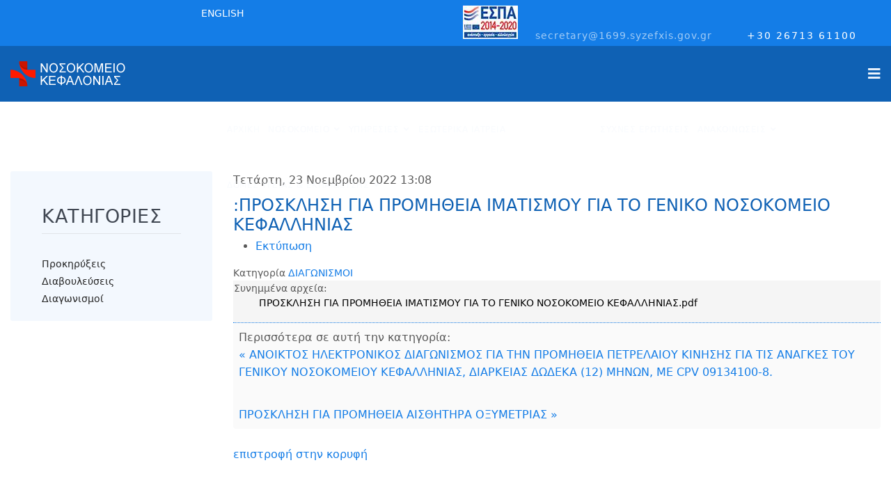

--- FILE ---
content_type: text/html; charset=utf-8
request_url: https://kefalonia-hospital.gr/el/promitheutes/diagonismoi/item/2117-prosklisi-gia-promitheia-imatismou-gia-to-geniko-nosokomeio-kefallinias
body_size: 12593
content:

<!doctype html>
<html prefix="og: http://ogp.me/ns#" lang="el-gr" dir="ltr">
    <head>
        <meta charset="utf-8">
        <meta name="viewport" content="width=device-width, initial-scale=1, shrink-to-fit=no">
        <link rel="canonical" href="https://kefalonia-hospital.gr/el/promitheutes/diagonismoi/item/2117-prosklisi-gia-promitheia-imatismou-gia-to-geniko-nosokomeio-kefallinias">
        <meta charset="utf-8" />
	<base href="https://kefalonia-hospital.gr/el/promitheutes/diagonismoi/item/2117-prosklisi-gia-promitheia-imatismou-gia-to-geniko-nosokomeio-kefallinias" />
	<meta name="keywords" content="νοσοκομειο κεφαλονιάς, νοσοκομειο κεφαλονιά, πρώτες βοήθειες κεφαλονιά, νοσοκομειο αργοστόλι, νοσοκομειο αργοστολίου, πρώτες βοήθειες κεφαλονιά, πρώτες βοήθειες αργοστόλι, kefalonia hospital, hospital kefalonia, hospital, argostoli hospital, hospital argostoli, first aid argostoli, first aid kefalonia, emergency kefalonia, emergency argostoli" />
	<meta name="rights" content="kefalonia-hospital.gr" />
	<meta name="author" content="Grafeio Organosis" />
	<meta property="og:url" content="https://kefalonia-hospital.gr/el/promitheutes/diagonismoi/item/2117-prosklisi-gia-promitheia-imatismou-gia-to-geniko-nosokomeio-kefallinias" />
	<meta property="og:type" content="article" />
	<meta property="og:title" content=":ΠΡΟΣΚΛΗΣΗ ΓΙΑ ΠΡΟΜΗΘΕΙΑ ΙΜΑΤΙΣΜΟΥ ΓΙΑ ΤΟ ΓΕΝΙΚΟ ΝΟΣΟΚΟΜΕΙΟ ΚΕΦΑΛΛΗΝΙΑΣ - Γενικό Νοσοκομείο Κεφαλονιάς" />
	<meta name="twitter:card" content="summary" />
	<meta name="twitter:title" content=":ΠΡΟΣΚΛΗΣΗ ΓΙΑ ΠΡΟΜΗΘΕΙΑ ΙΜΑΤΙΣΜΟΥ ΓΙΑ ΤΟ ΓΕΝΙΚΟ ΝΟΣΟΚΟΜΕΙΟ ΚΕΦΑΛΛΗΝΙΑΣ - Γενικό Νοσοκομείο Κεφαλονιάς" />
	<meta name="generator" content="Helix Ultimate - The Most Popular Joomla! Template Framework." />
	<title>:ΠΡΟΣΚΛΗΣΗ ΓΙΑ ΠΡΟΜΗΘΕΙΑ ΙΜΑΤΙΣΜΟΥ ΓΙΑ ΤΟ ΓΕΝΙΚΟ ΝΟΣΟΚΟΜΕΙΟ ΚΕΦΑΛΛΗΝΙΑΣ - Γενικό Νοσοκομείο Κεφαλονιάς</title>
	<link href="/el/promitheutes/diagonismoi/item/2117-prosklisi-gia-promitheia-imatismou-gia-to-geniko-nosokomeio-kefallinias" rel="canonical" />
	<link href="/images/gnk-favicon.png" rel="shortcut icon" type="image/vnd.microsoft.icon" />
	<link href="https://cdn.jsdelivr.net/npm/magnific-popup@1.1.0/dist/magnific-popup.min.css" rel="stylesheet" />
	<link href="https://cdn.jsdelivr.net/npm/simple-line-icons@2.4.1/css/simple-line-icons.css" rel="stylesheet" />
	<link href="/components/com_k2/css/k2.css?v=2.10.3&b=20200429" rel="stylesheet" />
	<link href="/templates/dentro/css/bootstrap.min.css" rel="stylesheet" />
	<link href="/plugins/system/helixultimate/assets/css/system-j3.min.css" rel="stylesheet" />
	<link href="/templates/dentro/css/font-awesome.min.css" rel="stylesheet" />
	<link href="/templates/dentro/css/template.css" rel="stylesheet" />
	<link href="/templates/dentro/css/presets/preset1.css" rel="stylesheet" />
	<link href="/components/com_sppagebuilder/assets/css/font-awesome-5.min.css?39e0d58090a096acb7dc9fe41c38917d" rel="stylesheet" />
	<link href="/components/com_sppagebuilder/assets/css/font-awesome-v4-shims.css?39e0d58090a096acb7dc9fe41c38917d" rel="stylesheet" />
	<link href="/components/com_sppagebuilder/assets/css/animate.min.css?39e0d58090a096acb7dc9fe41c38917d" rel="stylesheet" />
	<link href="/components/com_sppagebuilder/assets/css/sppagebuilder.css?39e0d58090a096acb7dc9fe41c38917d" rel="stylesheet" />
	<link href="/components/com_sppagebuilder/assets/css/magnific-popup.css" rel="stylesheet" />
	<link href="//fonts.googleapis.com/css?family=Barlow:100,100italic,200,200italic,300,300italic,400,400italic,500,500italic,600,600italic,700,700italic,800,800italic,900,900italic&display=swap" rel="stylesheet" />
	<link href="/media/mod_languages/css/template.css?ae6187680d011344aaae124314e4a694" rel="stylesheet" />
	<link href="/plugins/system/cookiespolicynotificationbar/assets/css/cpnb-style.min.css" rel="stylesheet" media="all" />
	<link href="/plugins/system/cookiespolicynotificationbar/assets/css/balloon.min.css" rel="stylesheet" media="all" />
	<style>

                        /* K2 - Magnific Popup Overrides */
                        .mfp-iframe-holder {padding:10px;}
                        .mfp-iframe-holder .mfp-content {max-width:100%;width:100%;height:100%;}
                        .mfp-iframe-scaler iframe {background:#fff;padding:10px;box-sizing:border-box;box-shadow:none;}
                    div#sp-top-bar {
    background: #147de7;
    color: #fff;
    font-size: 14px;
    font-weight: 100;
    padding: 8px 0px 4px 0px;
}



#sp-header {
    background: #0f61b4;
    height: 80px;
    left: 0;
    position: relative;
    top: 0;
    width: 100%;
    z-index: 99;
    box-shadow: none;
}

.sp-megamenu-parent>li>a {
    color: rgba(243,248,254,.5);
}

.sp-megamenu-parent>li.active>a, .sp-megamenu-parent>li.active:hover>a {
    color: #fff;
}

.sp-megamenu-parent>li:hover>a {
    color: #fff;
}

#sp-bottom, #sp-footer {
    background: #313741;
}

#sp-top-bar .sp-contact-info .sp-contact-email a, #sp-top-bar .sp-contact-info .sp-contact-time {
    color: rgba(255, 255, 255, 0.6);
}

#sp-top-bar a {
    color: #fff;
}


.offcanvas-menu {
    background-color: #0f61b4;
    color: #f3f8fe;
}

.offcanvas-menu .offcanvas-inner .sp-module ul>li a, .offcanvas-menu .offcanvas-inner .sp-module ul>li span {
    color: rgba(243,248,254,.5);
}


.offcanvas-menu .offcanvas-inner .sp-module ul>li.active>a, .offcanvas-menu .offcanvas-inner .sp-module ul>li.active>span {
    color: #FFFFFF;
}


@media (min-width: 1200px) {
.container {
    max-width: 1440px;
}
}



@media (max-width: 1280px) {
#offcanvas-toggler.offcanvas-toggler-right {
    display: block;
}
}



.sp-megamenu-parent>li>span, .sp-megamenu-parent>li>a {
    display: inline-block;
    margin: 0 6px;
    line-height: 80px;
    font-size: 12px;
    font-weight: 400;
    letter-spacing: 0.5px;
    padding: 0;
}


b, strong {
    font-weight: 600;
}


div.catItemAttachmentsBlock ul.catItemAttachments {
    list-style: none;
    padding: 0;
    margin: 0;
    display: flex!important;
    flex-wrap: wrap!important;
    flex-direction: column!important;
    align-items: flex-start!important;
}


div.itemAttachmentsBlock ul.itemAttachments li {
    display: flex;
    list-style: none;
    padding: 0 4px;
    margin: 0;
    text-align: center;
}

div.catItemHeader h3.catItemTitle {
    padding: 10px 0 4px 0;
    margin: 0;
    font-size: 1em;
}


div.catItemLinks {
    margin: 0 0 16px 0;
    padding: 0;
    font-size: 0.90em;
}


div.catItemAttachmentsBlock {
    padding: 1px;
    border-bottom: 1px dotted #157de7;
    background-color: #f5f5f5;
}

div.itemListCategory {
    background: #ffffff;
    border: white;
    border-bottom: 2px solid #0f61b4;
    border-radius: 0px 0px 50px 0px;
    margin: 0 0 24px 0;
    padding: 0px 0px 12px 0px;
    color: #0f61b4;
}

div.catItemAttachmentsBlock ul.catItemAttachments li a {
    color: black;
    /* font-style: italic; */
    font-weight: 100;
}


div.itemHeader h2.itemTitle {
    padding: 10px 0 4px 0;
    margin: 0;
    font-size: 1.5em;
    color: #0f61b4;
}

div.itemLinks {
font-size: 0.85em;
}

div.itemAttachmentsBlock {
    /* padding: 4px; */
    /* border-bottom: 1px dotted #ccc; */
    padding: 1px;
    border-bottom: 1px dotted #157de7;
    background-color: #f5f5f5;
}

div.ItemAttachmentsBlock ul.ItemAttachments {
    list-style: none;
    padding: 0;
    margin: 0;
    display: flex!important;
    flex-wrap: wrap!important;
    flex-direction: column!important;
    align-items: flex-start!important;
}


div.itemAttachmentsBlock ul.itemAttachments li a {
    color: black;
    /* font-style: italic; */
    font-weight: 100;
}


div.itemNavigation {
    padding: 8px;
    margin: 0 0 24px 0;
    background: #fafafa;
    border-radius: 4px;
    display: flex;
    flex-direction: column;
}

div.itemNavigation a.itemPrevious {
    padding: 0px 0px 36px 0px;
}

div.catItemExtraFields ul li span.catItemExtraFieldsValue {
    font-size: 0.9em;
}


div.catItemExtraFields ul li span.catItemExtraFieldsLabel, div.genericItemExtraFields ul li span.genericItemExtraFieldsLabel {
    display: inline;
    float: left;
    font-weight: bold;
    margin: 0 4px 0 0;
    width: unset;
    flex-direction: column;
    align-items: flex-start;
    font-size: 0.9em;
}.logo-image {height:36px;}.logo-image {height:36px;}#sp-bottom{ background-color:#0F61B4; }#sp-footer{ background-color:#4AAFE3;color:#FFFFFF; }

/* BEGIN: Cookies Policy Notification Bar - J! system plugin (Powered by: Web357.com) */
.cpnb-outer { border-color: rgba(32, 34, 38, 1); }
.cpnb-outer.cpnb-div-position-top { border-bottom-width: 1px; }
.cpnb-outer.cpnb-div-position-bottom { border-top-width: 1px; }
.cpnb-outer.cpnb-div-position-top-left, .cpnb-outer.cpnb-div-position-top-right, .cpnb-outer.cpnb-div-position-bottom-left, .cpnb-outer.cpnb-div-position-bottom-right { border-width: 1px; }
.cpnb-message { color: #f1f1f3; }
.cpnb-message a { color: #ffffff }
.cpnb-button, .cpnb-button-ok, .cpnb-m-enableAllButton { -webkit-border-radius: 4px; -moz-border-radius: 4px; border-radius: 4px; font-size: 12px; color: #ffffff; background-color: rgba(59, 137, 199, 1); }
.cpnb-button:hover, .cpnb-button:focus, .cpnb-button-ok:hover, .cpnb-button-ok:focus, .cpnb-m-enableAllButton:hover, .cpnb-m-enableAllButton:focus { color: #ffffff; background-color: rgba(49, 118, 175, 1); }
.cpnb-button-decline, .cpnb-button-delete, .cpnb-button-decline-modal, .cpnb-m-DeclineAllButton { color: #ffffff; background-color: rgba(119, 31, 31, 1); }
.cpnb-button-decline:hover, .cpnb-button-decline:focus, .cpnb-button-delete:hover, .cpnb-button-delete:focus, .cpnb-button-decline-modal:hover, .cpnb-button-decline-modal:focus, .cpnb-m-DeclineAllButton:hover, .cpnb-m-DeclineAllButton:focus { color: #ffffff; background-color: rgba(175, 38, 20, 1); }
.cpnb-button-cancel, .cpnb-button-reload, .cpnb-button-cancel-modal { color: #ffffff; background-color: rgba(90, 90, 90, 1); }
.cpnb-button-cancel:hover, .cpnb-button-cancel:focus, .cpnb-button-reload:hover, .cpnb-button-reload:focus, .cpnb-button-cancel-modal:hover, .cpnb-button-cancel-modal:focus { color: #ffffff; background-color: rgba(54, 54, 54, 1); }
.cpnb-button-settings, .cpnb-button-settings-modal { color: #ffffff; background-color: rgba(90, 90, 90, 1); }
.cpnb-button-settings:hover, .cpnb-button-settings:focus, .cpnb-button-settings-modal:hover, .cpnb-button-settings-modal:focus { color: #ffffff; background-color: rgba(54, 54, 54, 1); }
.cpnb-button-more-default, .cpnb-button-more-modal { color: #ffffff; background-color: rgba(123, 138, 139, 1); }
.cpnb-button-more-default:hover, .cpnb-button-more-modal:hover, .cpnb-button-more-default:focus, .cpnb-button-more-modal:focus { color: #ffffff; background-color: rgba(105, 118, 119, 1); }
.cpnb-m-SaveChangesButton { color: #ffffff; background-color: rgba(133, 199, 136, 1); }
.cpnb-m-SaveChangesButton:hover, .cpnb-m-SaveChangesButton:focus { color: #ffffff; background-color: rgba(96, 153, 100, 1); }
@media only screen and (max-width: 600px) {
.cpnb-left-menu-toggle::after, .cpnb-left-menu-toggle-button {
content: "Categories";
}
}
/* END: Cookies Policy Notification Bar - J! system plugin (Powered by: Web357.com) */

	</style>
	<script type="application/json" class="joomla-script-options new">{"data":{"breakpoints":{"tablet":991,"mobile":480},"header":{"stickyOffset":"100"}},"csrf.token":"7d7d574edd6f3bdf5070c0383977afcb","system.paths":{"root":"","base":""}}</script>
	<script src="/media/jui/js/jquery.min.js?ae6187680d011344aaae124314e4a694"></script>
	<script src="/media/jui/js/jquery-noconflict.js?ae6187680d011344aaae124314e4a694"></script>
	<script src="/media/jui/js/jquery-migrate.min.js?ae6187680d011344aaae124314e4a694"></script>
	<script src="https://cdn.jsdelivr.net/npm/magnific-popup@1.1.0/dist/jquery.magnific-popup.min.js"></script>
	<script src="/media/k2/assets/js/k2.frontend.js?v=2.10.3&b=20200429&sitepath=/"></script>
	<script src="/templates/dentro/js/bootstrap.bundle.min.js"></script>
	<script src="/templates/dentro/js/main.js"></script>
	<script src="/components/com_sppagebuilder/assets/js/jquery.parallax.js?39e0d58090a096acb7dc9fe41c38917d"></script>
	<script src="/components/com_sppagebuilder/assets/js/sppagebuilder.js?39e0d58090a096acb7dc9fe41c38917d" defer></script>
	<script src="/components/com_sppagebuilder/assets/js/jquery.magnific-popup.min.js"></script>
	<script src="/media/system/js/core.js?ae6187680d011344aaae124314e4a694"></script>
	<script src="/plugins/system/cookiespolicynotificationbar/assets/js/cookies-policy-notification-bar.min.js"></script>
	<script type="application/x-k2-headers">
{"Last-Modified": "Wed, 23 Nov 2022 11:08:48 GMT", "ETag": "b43b36db2e9ec72abec1c490332c16ba"}
	</script>
	<script type="application/ld+json">

                {
                    "@context": "https://schema.org",
                    "@type": "Article",
                    "mainEntityOfPage": {
                        "@type": "WebPage",
                        "@id": "https://kefalonia-hospital.gr/el/promitheutes/diagonismoi/item/2117-prosklisi-gia-promitheia-imatismou-gia-to-geniko-nosokomeio-kefallinias"
                    },
                    "url": "https://kefalonia-hospital.gr/el/promitheutes/diagonismoi/item/2117-prosklisi-gia-promitheia-imatismou-gia-to-geniko-nosokomeio-kefallinias",
                    "headline": ":ΠΡΟΣΚΛΗΣΗ ΓΙΑ ΠΡΟΜΗΘΕΙΑ ΙΜΑΤΙΣΜΟΥ ΓΙΑ ΤΟ ΓΕΝΙΚΟ ΝΟΣΟΚΟΜΕΙΟ ΚΕΦΑΛΛΗΝΙΑΣ - Γενικό Νοσοκομείο Κεφαλονιάς",
                    "datePublished": "2022-11-23 11:08:48",
                    "dateModified": "2022-11-23 11:08:48",
                    "author": {
                        "@type": "Person",
                        "name": "Grafeio Organosis",
                        "url": "https://kefalonia-hospital.gr/el/promitheutes/diagonismoi/itemlist/user/39-grafeioorganosis"
                    },
                    "publisher": {
                        "@type": "Organization",
                        "name": "Γενικό Νοσοκομειο Κεφαλονιάς",
                        "url": "https://kefalonia-hospital.gr/",
                        "logo": {
                            "@type": "ImageObject",
                            "name": "Γενικό Νοσοκομειο Κεφαλονιάς",
                            "width": "",
                            "height": "",
                            "url": "https://kefalonia-hospital.gr/images/nosokomeio-kefalonias-logo-165-36.png"
                        }
                    },
                    "articleSection": "https://kefalonia-hospital.gr/el/promitheutes/diagonismoi",
                    "keywords": "νοσοκομειο κεφαλονιάς, νοσοκομειο κεφαλονιά, πρώτες βοήθειες κεφαλονιά, νοσοκομειο αργοστόλι, νοσοκομειο αργοστολίου, πρώτες βοήθειες κεφαλονιά, πρώτες βοήθειες αργοστόλι, kefalonia hospital, hospital kefalonia, hospital, argostoli hospital, hospital argostoli, first aid argostoli, first aid kefalonia, emergency kefalonia, emergency argostoli",
                    "description": "",
                    "articleBody": ""
                }
                
	</script>
	<script>
template="dentro";

// BEGIN: Cookies Policy Notification Bar - J! system plugin (Powered by: Web357.com)
var cpnb_config = {"w357_joomla_caching":"1","w357_position":"bottom","w357_show_close_x_icon":"1","w357_hide_after_time":"yes","w357_duration":"60","w357_animate_duration":"1000","w357_limit":"0","w357_message":"Η ιστοσελίδα μας χρησιμοποιεί cookies για τη μέτρηση της επισκεψιμότητάς της και τη βελτίωση της περιήγησής σας. Πατώντας «OK» αποδέχεστε τη χρήση αυτών των cookies κατά την περιήγησή σας στην ιστοσελίδα μας.","w357_display_ok_btn":"1","w357_buttonText":"OK","w357_display_decline_btn":"1","w357_buttonDeclineText":"Απόρριψη","w357_display_cancel_btn":"0","w357_buttonCancelText":"Cancel","w357_display_settings_btn":"1","w357_buttonSettingsText":"Ρυθμίσεις","w357_buttonMoreText":"Διαβάστε περισσότερα","w357_buttonMoreLink":"","w357_display_more_info_btn":"1","w357_fontColor":"#f1f1f3","w357_linkColor":"#ffffff","w357_fontSize":"12px","w357_backgroundColor":"rgba(50, 58, 69, 1)","w357_borderWidth":"1","w357_body_cover":"1","w357_overlay_state":"0","w357_overlay_color":"rgba(10, 10, 10, 0.3)","w357_height":"auto","w357_cookie_name":"cookiesDirective","w357_link_target":"_self","w357_popup_width":"800","w357_popup_height":"600","w357_customText":"\u003Ch1\u003EΠολιτική Cookies\u003C\/h1\u003E\r\n\u003Chr \/\u003E\r\n\u003Ch3\u003EΓενική Χρήση\u003C\/h3\u003E\r\n\u003Cp\u003EΧρησιμοποιούμε cookies, pixel παρακολούθησης και σχετικές τεχνολογίες στον ιστότοπό μας. Τα cookie είναι μικρά αρχεία δεδομένων που εξυπηρετούνται από την πλατφόρμα μας και αποθηκεύονται στη συσκευή σας. Ο ιστότοπός μας χρησιμοποιεί cookie που αποθηκεύτηκαν από εμάς ή τρίτους για διάφορους σκοπούς, συμπεριλαμβανομένης της λειτουργίας και της εξατομίκευσης του ιστότοπου. Επίσης, τα cookies μπορούν να χρησιμοποιηθούν για την παρακολούθηση του τρόπου με τον οποίο χρησιμοποιείτε τον ιστότοπο για τη στόχευση διαφημίσεων σε άλλους ιστότοπους.\u003C\/p\u003E\r\n\u003Ch3\u003EΠρόσβαση από τρίτους\u003C\/h3\u003E\r\n\u003Cp\u003EΟ ιστότοπός μας χρησιμοποιεί τη χρήση των διαφόρων υπηρεσιών τρίτων. Μέσω της χρήσης του ιστότοπού μας, αυτές οι υπηρεσίες ενδέχεται να τοποθετήσουν ανώνυμα cookies στο πρόγραμμα περιήγησης του επισκέπτη και μπορεί να στείλουν τα δικά τους cookieς στην συσκευή του επισκέπτη. Ορισμένες από αυτές τις υπηρεσίες περιλαμβάνουν αλλά δεν περιορίζονται σε: Google, Facebook, Twitter, Adroll, MailChimp, Sucuri, Intercom και άλλα κοινωνικά δίκτυα, διαφημιστικά γραφεία, τείχη προστασίας, εταιρείες ανάλυσης και παρόχους υπηρεσιών. Αυτές οι υπηρεσίες μπορούν επίσης να συλλέγουν και να χρησιμοποιούν ανώνυμα αναγνωριστικά όπως Διεύθυνση IP, Αναφορά HTTP, Μοναδικό αναγνωριστικό συσκευής και άλλες μη προσωπικά αναγνωρίσιμες πληροφορίες και αρχεία καταγραφής διακομιστή.\u003C\/p\u003E\r\n\u003Chr \/\u003E","w357_more_info_btn_type":"custom_text","w357_blockCookies":"1","w357_autoAcceptAfterScrolling":"0","w357_numOfScrolledPixelsBeforeAutoAccept":"300","w357_reloadPageAfterAccept":"0","w357_enableConfirmationAlerts":"0","w357_enableConfirmationAlertsForAcceptBtn":0,"w357_enableConfirmationAlertsForDeclineBtn":0,"w357_enableConfirmationAlertsForDeleteBtn":0,"w357_confirm_allow_msg":"Η εκτέλεση αυτής της ενέργειας θα επιτρέψει σε όλα τα cookie που ορίζονται από αυτόν τον ιστότοπο. Είστε βέβαιοι ότι θέλετε να ενεργοποιήσετε όλα τα cookie σε αυτόν τον ιστότοπο;","w357_confirm_delete_msg":"Η εκτέλεση αυτής της ενέργειας θα καταργήσει όλα τα cookie που έχουν οριστεί από αυτόν τον ιστότοπο. Είστε βέβαιοι ότι θέλετε να απενεργοποιήσετε και να διαγράψετε όλα τα cookie από το πρόγραμμα περιήγησής σας;","w357_show_in_iframes":"0","w357_shortcode_is_enabled_on_this_page":0,"w357_base_url":"https:\/\/kefalonia-hospital.gr\/","w357_current_url":"https:\/\/kefalonia-hospital.gr\/el\/promitheutes\/diagonismoi\/item\/2117-prosklisi-gia-promitheia-imatismou-gia-to-geniko-nosokomeio-kefallinias","w357_always_display":"0","w357_show_notification_bar":true,"w357_expiration_cookieSettings":"365","w357_expiration_cookieAccept":"365","w357_expiration_cookieDecline":"180","w357_expiration_cookieCancel":"3","w357_accept_button_class_notification_bar":"cpnb-accept-btn","w357_decline_button_class_notification_bar":"cpnb-decline-btn","w357_cancel_button_class_notification_bar":"cpnb-cancel-btn","w357_settings_button_class_notification_bar":"cpnb-settings-btn","w357_moreinfo_button_class_notification_bar":"cpnb-moreinfo-btn","w357_accept_button_class_notification_bar_modal_window":"cpnb-accept-btn-m","w357_decline_button_class_notification_bar_modal_window":"cpnb-decline-btn-m","w357_save_button_class_notification_bar_modal_window":"cpnb-save-btn-m","w357_buttons_ordering":"[\u0022ok\u0022,\u0022decline\u0022,\u0022cancel\u0022,\u0022settings\u0022,\u0022moreinfo\u0022]"};
// END: Cookies Policy Notification Bar - J! system plugin (Powered by: Web357.com)


// BEGIN: Cookies Policy Notification Bar - J! system plugin (Powered by: Web357.com)
var cpnb_cookiesCategories = {"cookie_categories_group0":{"cookie_category_id":"required-cookies","cookie_category_name":"Απαιτούμενα Cookies","cookie_category_description":"Τα Απαιτούμενα ή Λειτουργικά cookie σχετίζονται με τη λειτουργικότητα των ιστοτόπων μας και μας επιτρέπουν να βελτιώσουμε την υπηρεσία που σας προσφέρουμε μέσω του ιστότοπου μας, για παράδειγμα επιτρέποντάς σας να μεταφέρετε πληροφορίες σε σελίδες του ιστότοπού μας για να αποφύγετε να χρειαστεί να εισαγάγετε ξανά πληροφορίες, ή αναγνωρίζοντας τις προτιμήσεις σας όταν επιστρέφετε σε εμας.","cookie_category_checked_by_default":"2","cookie_category_status":"1"},"cookie_categories_group1":{"cookie_category_id":"analytical-cookies","cookie_category_name":"Αναλυτικά Cookies","cookie_category_description":"Τα αναλυτικά cookie μας επιτρέπουν να αναγνωρίζουμε και να μετράμε τον αριθμό των επισκεπτών στον ιστότοπό μας, να βλέπουμε πώς μετακινούνται οι επισκέπτες στον ιστότοπο όταν τον χρησιμοποιούν και να καταγράφουν ποιο περιεχόμενο βλέπουν και ενδιαφέρονται οι θεατές. Αυτό μας βοηθά να προσδιορίσουμε πόσο συχνά επισκέπτονται σελίδες και διαφημίσεις και προσδιορίζονται οι πιο δημοφιλείς περιοχές του ιστότοπού μας. Αυτό μας επιτρέπει να βελτιώσουμε την υπηρεσία που σας προσφέρουμε, βοηθώντας μας να διασφαλίσουμε ότι οι χρήστες μας βρίσκουν τις πληροφορίες που αναζητούν, παρέχοντας ανώνυμα δημογραφικά δεδομένα σε τρίτους προκειμένου να στοχεύσουμε διαφημιστικά μηνύματα πιο κατάλληλα σε εσάς μέσω των διάφορων διαφημιστικών καμπανιών που εξυπηρετούν την σελίδα μας.","cookie_category_checked_by_default":"1","cookie_category_status":"1"},"cookie_categories_group2":{"cookie_category_id":"social-media-cookies","cookie_category_name":"Μέσα κοινωνικής δικτύωσης","cookie_category_description":"Αυτά τα cookie σας επιτρέπουν να μοιράζεστε περιεχόμενο του ιστότοπου με πλατφόρμες κοινωνικών μέσων (π.χ. Facebook, Twitter, Instagram). Δεν έχουμε κανέναν έλεγχο επί αυτών των cookies, καθώς ρυθμίζονται από τις ίδιες τις πλατφόρμες κοινωνικών μέσων.","cookie_category_checked_by_default":"1","cookie_category_status":"1"},"cookie_categories_group3":{"cookie_category_id":"targeted-advertising-cookies","cookie_category_name":"Στοχευμένα Διαφημιστικά Cookies","cookie_category_description":"Τα cookie διαφήμισης και στόχευσης χρησιμοποιούνται για την προβολή διαφημίσεων πιο σχετικών σε εσάς, αλλά μπορούν επίσης να περιορίσουν τον αριθμό των φορών που βλέπετε μια διαφήμιση και να χρησιμοποιηθούν για τη χαρτογράφηση της αποτελεσματικότητας μιας διαφημιστικής καμπάνιας παρακολουθώντας τα κλικ των χρηστών. Μπορούν επίσης να παρέχουν ασφάλεια στις συναλλαγές. Συνήθως τοποθετούνται από διαφημιστικά δίκτυα τρίτων με την άδεια ενός χειριστή ιστότοπου, αλλά μπορούν να τοποθετηθούν και από την ίδια συσκευή του επισκέπτη. Μπορούν να θυμούνται ότι έχετε επισκεφτεί έναν ιστότοπο και ότι αυτές οι πληροφορίες μπορούν να κοινοποιηθούν σε άλλους οργανισμούς, συμπεριλαμβανομένων άλλων διαφημιζόμενων. Δεν μπορούν να προσδιορίσουν ποιος είστε, καθώς τα δεδομένα που συλλέγονται δεν συνδέονται ποτέ με το προφίλ σας.","cookie_category_checked_by_default":"1","cookie_category_status":"1"}};
// END: Cookies Policy Notification Bar - J! system plugin (Powered by: Web357.com)


// BEGIN: Cookies Policy Notification Bar - J! system plugin (Powered by: Web357.com)
var cpnb_manager = {"w357_m_modalState":"1","w357_m_floatButtonState":"1","w357_m_floatButtonPosition":"bottom_left","w357_m_HashLink":"cookies","w357_m_modal_menuItemSelectedBgColor":"rgba(200, 200, 200, 1)","w357_m_saveChangesButtonColorAfterChange":"rgba(13, 92, 45, 1)","w357_m_floatButtonIconSrc":"https:\/\/kefalonia-hospital.gr\/media\/plg_system_cookiespolicynotificationbar\/icons\/cpnb-cookies-manager-icon-1-64x64.png","w357_m_FloatButtonIconType":"image","w357_m_FloatButtonIconFontAwesomeName":"fas fa-cookie-bite","w357_m_FloatButtonIconFontAwesomeSize":"fa-lg","w357_m_FloatButtonIconFontAwesomeColor":"rgba(61, 47, 44, 0.84)","w357_m_FloatButtonIconUikitName":"cog","w357_m_FloatButtonIconUikitSize":"1","w357_m_FloatButtonIconUikitColor":"rgba(61, 47, 44, 0.84)","w357_m_floatButtonText":"Διαχείριση Cookies","w357_m_modalHeadingText":"Ρυθμίσεις Cookies για προχωρημένους","w357_m_checkboxText":"Ενεργοποιημένο","w357_m_lockedText":"(προεπιλογή)","w357_m_EnableAllButtonText":"Αποδοχή όλων των Cookies","w357_m_DeclineAllButtonText":"Απόρριψη όλων των Cookies","w357_m_SaveChangesButtonText":"Αποθήκευση Ρυθμίσεων","w357_m_confirmationAlertRequiredCookies":"Αυτά τα cookies είναι απολύτως απαραίτητα για αυτόν τον ιστότοπο. Δεν μπορείτε να απενεργοποιήσετε αυτήν την κατηγορία cookie. Σας ευχαριστούμε για την κατανόηση!"};
// END: Cookies Policy Notification Bar - J! system plugin (Powered by: Web357.com)

	</script>
<!-- Global site tag (gtag.js) - Google Analytics -->
<script async src="https://www.googletagmanager.com/gtag/js?id=G-KGCMSN9CSF"></script>
<script>
  window.dataLayer = window.dataLayer || [];
  function gtag(){dataLayer.push(arguments);}
  gtag('js', new Date());

  gtag('config', 'G-KGCMSN9CSF');
</script>
    
<!-- BEGIN: Google Analytics -->
<script>console.log("Google analytics javascript code goes here...")</script>
<!-- END: Google Analytics -->

<!-- BEGIN: Facebook -->
<script>console.log("Facebook javascript code goes here...")</script>
<!-- END: Facebook -->
</head>
    <body class="site helix-ultimate hu com-k2 view-item layout-default task-none itemid-253 el-gr ltr sticky-header layout-fluid offcanvas-init offcanvs-position-right">
    
    <div class="body-wrapper">
        <div class="body-innerwrapper">
            <div id="sp-top-bar"><div class="container"><div class="container-inner"><div class="row"><div id="sp-top1" class="col-lg-6"><div class="sp-column text-center text-lg-left"><div class="sp-module "><div class="sp-module-content"><div class="mod-languages">

	<ul class="lang-block">
									<li dir="ltr">
			<a href="/en/">
							ENGLISH						</a>
			</li>
				</ul>

</div>
</div></div></div></div><div id="sp-top2" class="col-lg-6"><div class="sp-column text-center text-lg-right"><div class="sp-module "><div class="sp-module-content">

<div class="custom"  >
	<p><a title="ΕΣΠΑ 2014-2020" href="/images/epikoinoniako-keimeno.pdf" target="_blank" rel="noopener noreferrer"><img src="/images/espa20142020-42.jpg" alt="" /></a></p></div>
</div></div><ul class="sp-contact-info"><li class="sp-contact-email"><span class="fa fa-envelope" aria-hidden="true"></span> <a href="mailto:secretary@1699.syzefxis.gov.gr">secretary@1699.syzefxis.gov.gr</a></li><li class="sp-contact-phone"><span class="fa fa-phone" aria-hidden="true"></span> <a href="tel:+302671361100">+30 26713 61100</a></li></ul></div></div></div></div></div></div><div id="sp-top-hero"></div><header id="sp-header"><div class="container"><div class="container-inner"><div class="row"><div id="sp-logo" class="col-8 col-lg-3"><div class="sp-column"><div class="logo"><a href="/"><img class="logo-image" src="/images/nosokomeio-kefalonias-logo-165-36.png" alt="Γενικό Νοσοκομείο Κεφαλονιάς"></a></div></div></div><div id="sp-menu" class="col-4 col-lg-9"><div class="sp-column"><nav class="sp-megamenu-wrapper" role="navigation"><a id="offcanvas-toggler" aria-label="Navigation" class="offcanvas-toggler-right" href="#"><i class="fa fa-bars" aria-hidden="true" title="Navigation"></i></a><ul class="sp-megamenu-parent menu-animation-pulse d-none d-lg-block"><li class="sp-menu-item"><a   href="/el/" >ΑΡΧΙΚΗ</a></li><li class="sp-menu-item sp-has-child"><a   href="#" >ΝΟΣΟΚΟΜΕΙΟ</a><div class="sp-dropdown sp-dropdown-main sp-menu-right" style="width: 240px;"><div class="sp-dropdown-inner"><ul class="sp-dropdown-items"><li class="sp-menu-item"><a   href="/el/nosokomeio/organogramma" >Οργανόγραμμα</a></li><li class="sp-menu-item"><a   href="/el/nosokomeio/dioikitis" >Διοικητής</a></li><li class="sp-menu-item"><a   href="/el/nosokomeio/dioikitiko-symvoulio" >Διοικητικό Συμβούλιο</a></li><li class="sp-menu-item"></li></ul></div></div></li><li class="sp-menu-item sp-has-child"><a   href="#" >ΥΠΗΡΕΣΙΕΣ</a><div class="sp-dropdown sp-dropdown-main sp-menu-right" style="width: 240px;"><div class="sp-dropdown-inner"><ul class="sp-dropdown-items"><li class="sp-menu-item sp-has-child"><a   href="#" >Ιατρική Υπηρεσία</a><div class="sp-dropdown sp-dropdown-sub sp-menu-right" style="width: 240px;"><div class="sp-dropdown-inner"><ul class="sp-dropdown-items"><li class="sp-menu-item"></li><li class="sp-menu-item"></li><li class="sp-menu-item"></li><li class="sp-menu-item"></li><li class="sp-menu-item"></li><li class="sp-menu-item"></li><li class="sp-menu-item"><a   href="/el/ypiresies/iatriki-ypiresia/diarthrosi-iatrikis-ypiresias" >Διάρθρωση Ιατρικής Υπηρεσίας</a></li><li class="sp-menu-item"><a   href="/el/ypiresies/iatriki-ypiresia/theseis-ergasias" >Θέσεις Εργασίας</a></li></ul></div></div></li><li class="sp-menu-item"><a   href="/el/ypiresies/nosileutiuki-ypiresia" >Νοσηλευτική Υπηρεσία</a></li><li class="sp-menu-item"><a   href="/el/ypiresies/dioikitiki-ypiresia" >Διοικητική-Οικονομική Υπηρεσία</a></li><li class="sp-menu-item"><a   href="/el/ypiresies/prostasia-dikaiomaton-lipton-yphresion-ygeias" >Aυτοτελές Γ. Προστασίας Δικαιωμάτων ληπτών υπηρεσιών υγείας</a></li><li class="sp-menu-item"><a   href="/el/ypiresies/aftoteles-tmima-monadas-esoterikoy-elegxou" >Αυτοτελές τμήμα μονάδας Εσωτερικού Ελέγχου</a></li><li class="sp-menu-item"><a   href="/el/ypiresies/autoteles-tmima-organosis-pliroforikis" >Αυτοτελές Τμήμα Οργάνωσης και Πληροφορικής</a></li><li class="sp-menu-item"><a   href="/el/ypiresies/tmima-poiotitas-kai-elegxou" >Tμήμα Ποιότητας και Eλέγχου</a></li></ul></div></div></li><li class="sp-menu-item"><a   href="/el/eksoterika-iatreia" >ΕΞΩΤΕΡΙΚΑ ΙΑΤΡΕΙΑ</a></li><li class="sp-menu-item sp-has-child active"><a   href="/el/promitheutes" >ΠΡΟΜΗΘΕΥΤΕΣ</a><div class="sp-dropdown sp-dropdown-main sp-menu-right" style="width: 240px;"><div class="sp-dropdown-inner"><ul class="sp-dropdown-items"><li class="sp-menu-item"><a   href="/el/promitheutes/prokyrikseis" >Προκηρύξεις</a></li><li class="sp-menu-item"><a   href="/el/promitheutes/diavouleuseis" >Διαβουλεύσεις</a></li><li class="sp-menu-item current-item active"><a aria-current="page"  href="/el/promitheutes/diagonismoi" >Διαγωνισμοί</a></li></ul></div></div></li><li class="sp-menu-item"><a   href="/el/syxnes-erotiseis" >ΣΥΧΝΕΣ ΕΡΩΤΗΣΕΙΣ</a></li><li class="sp-menu-item sp-has-child"><a   href="/el/anakoinoseis" >ΑΝΑΚΟΙΝΩΣΕΙΣ</a><div class="sp-dropdown sp-dropdown-main sp-menu-right" style="width: 240px;"><div class="sp-dropdown-inner"><ul class="sp-dropdown-items"><li class="sp-menu-item"><a   href="/el/anakoinoseis/lista-xeiroureion" >Λίστα Χειρουργείων</a></li><li class="sp-menu-item"><a   href="/el/anakoinoseis/deltia-typou" >Δελτία Τύπου</a></li><li class="sp-menu-item"><a   href="/el/anakoinoseis/efxaristiria" >Ευχαριστήρια</a></li><li class="sp-menu-item"><a   href="/el/anakoinoseis/theseis-ergasias" >Θέσεις εργασιας</a></li></ul></div></div></li><li class="sp-menu-item sp-has-child"><a   href="#" >ΔΟΜΕΣ ΥΓΕΙΑΣ &amp; ΕΚΠΑΙΔΕΥΣΗΣ</a><div class="sp-dropdown sp-dropdown-main sp-menu-right" style="width: 240px;"><div class="sp-dropdown-inner"><ul class="sp-dropdown-items"><li class="sp-menu-item"><a   href="/el/domes-ygeias-ekpaidefsis/kefiap" >ΚΕΦΙΑΠ</a></li><li class="sp-menu-item"><a   href="/el/domes-ygeias-ekpaidefsis/saek" >ΣΑΕΚ</a></li></ul></div></div></li></ul></nav></div></div></div></div></div></header>            
<section id="sp-section-1" >

				
	
<div class="row">
	<div id="sp-title" class="col-lg-12 "><div class="sp-column "></div></div></div>
				
</section>
<section id="sp-main-body" >

										<div class="container">
					<div class="container-inner">
						
	
<div class="row">
	<aside id="sp-left" class="col-lg-3 "><div class="sp-column "><div class="sp-module "><h3 class="sp-module-title">ΚΑΤΗΓΟΡΙΕΣ</h3><div class="sp-module-content"><ul class="menu">
<li class="item-251"><a href="/el/promitheutes/prokyrikseis" >Προκηρύξεις</a></li><li class="item-252"><a href="/el/promitheutes/diavouleuseis" >Διαβουλεύσεις</a></li><li class="item-253 current"><a href="/el/promitheutes/diagonismoi" >Διαγωνισμοί</a></li></ul>
</div></div></div></aside>
<main id="sp-component" class="col-lg-9 ">
	<div class="sp-column ">
		<div id="system-message-container" aria-live="polite">
			</div>


		
		

<!-- Start K2 Item Layout -->
<span id="startOfPageId2117"></span>

<div id="k2Container" class="itemView">
    <!-- Plugins: BeforeDisplay -->
    
    <!-- K2 Plugins: K2BeforeDisplay -->
    
    <div class="itemHeader">
                <!-- Date created -->
        <span class="itemDateCreated">
            Τετάρτη, 23 Νοεμβρίου 2022 13:08        </span>
        
                <!-- Item title -->
        <h2 class="itemTitle">
            
            :ΠΡΟΣΚΛΗΣΗ ΓΙΑ ΠΡΟΜΗΘΕΙΑ ΙΜΑΤΙΣΜΟΥ ΓΙΑ ΤΟ ΓΕΝΙΚΟ ΝΟΣΟΚΟΜΕΙΟ ΚΕΦΑΛΛΗΝΙΑΣ
                    </h2>
        
            </div>

    <!-- Plugins: AfterDisplayTitle -->
    
    <!-- K2 Plugins: K2AfterDisplayTitle -->
    
        <div class="itemToolbar">
        <ul>
            
                        <!-- Print Button -->
            <li>
                <a class="itemPrintLink" rel="nofollow" href="/el/promitheutes/diagonismoi/item/2117-prosklisi-gia-promitheia-imatismou-gia-to-geniko-nosokomeio-kefallinias?tmpl=component&amp;print=1" onclick="window.open(this.href,'printWindow','width=900,height=600,location=no,menubar=no,resizable=yes,scrollbars=yes'); return false;">
                    <span>Εκτύπωση</span>
                </a>
            </li>
            
            
            
            
            
                    </ul>
        <div class="clr"></div>
    </div>
    
    
    <div class="itemBody">
        <!-- Plugins: BeforeDisplayContent -->
        
        <!-- K2 Plugins: K2BeforeDisplayContent -->
        
        
        
        <!-- Item text -->
        <div class="itemFullText">
                    </div>

        
        <div class="clr"></div>

        
        
        <!-- Plugins: AfterDisplayContent -->
        
        <!-- K2 Plugins: K2AfterDisplayContent -->
        
        <div class="clr"></div>
    </div>

    
        <div class="itemLinks">
                <!-- Item category -->
        <div class="itemCategory">
            <span>Κατηγορία</span>
            <a href="/el/promitheutes/diagonismoi">ΔΙΑΓΩΝΙΣΜΟΙ</a>
        </div>
        
        
                <!-- Item attachments -->
        <div class="itemAttachmentsBlock">
            <span>Συνημμένα αρχεία:</span>
            <ul class="itemAttachments">
                                <li>
                    <a title="&Pi;&Rho;&Omicron;&Sigma;&Kappa;&Lambda;&Eta;&Sigma;&Eta; &Gamma;&Iota;&Alpha; &Pi;&Rho;&Omicron;&Mu;&Eta;&Theta;&Epsilon;&Iota;&Alpha; &Iota;&Mu;&Alpha;&Tau;&Iota;&Sigma;&Mu;&Omicron;&Upsilon; &Gamma;&Iota;&Alpha; &Tau;&Omicron; &Gamma;&Epsilon;&Nu;&Iota;&Kappa;&Omicron; &Nu;&Omicron;&Sigma;&Omicron;&Kappa;&Omicron;&Mu;&Epsilon;&Iota;&Omicron; &Kappa;&Epsilon;&Phi;&Alpha;&Lambda;&Lambda;&Eta;&Nu;&Iota;&Alpha;&Sigma;.pdf" href="/el/promitheutes/diagonismoi/item/download/593_063a23990ec3b7a4540e06083fd4619e">
                        ΠΡΟΣΚΛΗΣΗ ΓΙΑ ΠΡΟΜΗΘΕΙΑ ΙΜΑΤΙΣΜΟΥ ΓΙΑ ΤΟ ΓΕΝΙΚΟ ΝΟΣΟΚΟΜΕΙΟ ΚΕΦΑΛΛΗΝΙΑΣ.pdf                    </a>
                                    </li>
                            </ul>
        </div>
        
        <div class="clr"></div>
    </div>
    
    
        
        
    <div class="clr"></div>

    
    
        <!-- Item navigation -->
    <div class="itemNavigation">
        <span class="itemNavigationTitle">Περισσότερα σε αυτή την κατηγορία:</span>

                <a class="itemPrevious" href="/el/promitheutes/diagonismoi/item/2115-anoiktos-ilektronikos-diagonismos-gia-tin-promitheia-petrelaiou-kinisis-gia-tis-anagkes-tou-genikou-nosokomeiou-kefallinias-diarkeias-dodeka-12-minon-me-cpv-09134100-8">&laquo; ΑΝΟΙΚΤΟΣ ΗΛΕΚΤΡΟΝΙΚΟΣ ΔΙΑΓΩΝΙΣΜΟΣ ΓΙΑ ΤΗΝ ΠΡΟΜΗΘΕΙΑ ΠΕΤΡΕΛΑΙΟΥ ΚΙΝΗΣΗΣ ΓΙΑ ΤΙΣ ΑΝΑΓΚΕΣ ΤΟΥ ΓΕΝΙΚΟΥ ΝΟΣΟΚΟΜΕΙΟΥ ΚΕΦΑΛΛΗΝΙΑΣ, ΔΙΑΡΚΕΙΑΣ ΔΩΔΕΚΑ (12) ΜΗΝΩΝ, ΜΕ CPV 09134100-8.</a>
        
                <a class="itemNext" href="/el/promitheutes/diagonismoi/item/2118-prosklisi-gia-promitheia-aisthitira-oksymetrias">ΠΡΟΣΚΛΗΣΗ ΓΙΑ ΠΡΟΜΗΘΕΙΑ ΑΙΣΘΗΤΗΡΑ ΟΞΥΜΕΤΡΙΑΣ &raquo;</a>
            </div>
    
    <!-- Plugins: AfterDisplay -->
    
    <!-- K2 Plugins: K2AfterDisplay -->
    
    
    
        <div class="itemBackToTop">
        <a class="k2Anchor" href="/el/promitheutes/diagonismoi/item/2117-prosklisi-gia-promitheia-imatismou-gia-to-geniko-nosokomeio-kefallinias#startOfPageId2117">
            επιστροφή στην κορυφή        </a>
    </div>
    
    <div class="clr"></div>
</div>
<!-- End K2 Item Layout -->

<!-- JoomlaWorks "K2" (v2.10.3) | Learn more about K2 at https://getk2.org -->



			</div>
</main>
</div>
											</div>
				</div>
						
</section>
<section id="sp-bottom" >

						<div class="container">
				<div class="container-inner">
			
	
<div class="row">
	<div id="sp-bottom1" class="col-sm-col-sm-6 col-lg-6 "><div class="sp-column "><div class="sp-module "><div class="sp-module-content"><div class="mod-sppagebuilder  sp-page-builder" data-module_id="110">
	<div class="page-content">
		<div id="section-id-1558072271467" class="sppb-section" ><div class="sppb-container-inner"><div class="sppb-row"><div class="sppb-col-md-12" id="column-wrap-id-1558072271477"><div id="column-id-1558072271477" class="sppb-column" ><div class="sppb-column-addons"><div id="sppb-addon-wrapper-1558072271478" class="sppb-addon-wrapper" ><div id="sppb-addon-1558072271478" class="clearfix "     ><div class="sppb-addon sppb-addon-single-image sppb-text-left "><div class="sppb-addon-content"><div class="sppb-addon-single-image-container"><img class="sppb-img-responsive sppb-element-lazy" src="https://kefalonia-hospital.gr/images/kefalonia-hospital.svg" data-large="/images/nosokomeio-new-logo-36p.png" alt="Image" title=""   loading="lazy"></div></div></div><style type="text/css">#sppb-addon-wrapper-1558072271478 {
margin:0px 0px 38px 0px;}
#sppb-addon-1558072271478 {
	box-shadow: 0 0 0 0 #ffffff;
}
#sppb-addon-1558072271478 {
}
#sppb-addon-1558072271478.sppb-element-loaded {
}
@media (min-width: 768px) and (max-width: 991px) {#sppb-addon-1558072271478 {}#sppb-addon-wrapper-1558072271478 {margin-top: 0px;margin-right: 0px;margin-bottom: 20px;margin-left: 0px;}}@media (max-width: 767px) {#sppb-addon-1558072271478 {}#sppb-addon-wrapper-1558072271478 {margin-top: 0px;margin-right: 0px;margin-bottom: 10px;margin-left: 0px;}}#sppb-addon-1558072271478 .sppb-addon-title { font-family: "Barlow"; }
#sppb-addon-1558072271478 .sppb-addon-content{display:inline-flex;}#sppb-addon-1558072271478 .sppb-addon-title{align-self:flex-end;}</style><style type="text/css">#sppb-addon-1558072271478 img{}#sppb-addon-1558072271478 .sppb-addon-title{padding: 0px 0px 0px 14px}@media (min-width: 768px) and (max-width: 991px) {#sppb-addon-1558072271478 img{}}@media (max-width: 767px) {#sppb-addon-1558072271478 img{}}</style></div></div><div id="sppb-addon-wrapper-1558072271479" class="sppb-addon-wrapper" ><div id="sppb-addon-1558072271479" class="clearfix "     ><div class="sppb-addon sppb-addon-text-block  "><div class="sppb-addon-content">Σουηδίας 17, ΤΚ 28100<br />Αργοστόλι ΚΕΦΑΛΟΝΙΑ</div></div><style type="text/css">#sppb-addon-wrapper-1558072271479 {
margin:0px 0px 0px 0px;}
#sppb-addon-1558072271479 {
	box-shadow: 0 0 0 0 #ffffff;
}
#sppb-addon-1558072271479 {
}
#sppb-addon-1558072271479.sppb-element-loaded {
}
@media (min-width: 768px) and (max-width: 991px) {#sppb-addon-1558072271479 {}#sppb-addon-wrapper-1558072271479 {margin-top: 0px;margin-right: 0px;margin-bottom: 0px;margin-left: 0px;}}@media (max-width: 767px) {#sppb-addon-1558072271479 {}#sppb-addon-wrapper-1558072271479 {margin-top: 0px;margin-right: 0px;margin-bottom: 0px;margin-left: 0px;}}#sppb-addon-1558072271479 .sppb-addon-content { font-family: "Helvetica"; }
#sppb-addon-1558072271479{letter-spacing:0.5px;}</style><style type="text/css">#sppb-addon-1558072271479{ font-size: 14px;font-weight: 600;line-height: 22px; }@media (min-width: 768px) and (max-width: 991px) {}@media (max-width: 767px) {#sppb-addon-1558072271479{ font-size: 13px; }}</style></div></div></div></div></div></div></div></div><style type="text/css">.sp-page-builder .page-content #section-id-1557740424080{padding-top:0px;padding-right:0px;padding-bottom:0px;padding-left:0px;margin-top:0px;margin-right:0px;margin-bottom:0px;margin-left:0px;}#column-id-1557740424079{box-shadow:0 0 0 0 #fff;}.sp-page-builder .page-content #section-id-1558072271467{padding-top:0px;padding-right:0px;padding-bottom:0px;padding-left:0px;margin-top:0px;margin-right:0px;margin-bottom:0px;margin-left:0px;}#column-id-1558072271477{box-shadow:0 0 0 0 #fff;}</style>	</div>
</div>
</div></div></div></div><div id="sp-bottom2" class="col-sm-col-sm-6 col-lg-2 "><div class="sp-column "><div class="sp-module "><h3 class="sp-module-title">ΝΟΣΟΚΟΜΕΙΟ</h3><div class="sp-module-content"><ul class="menu">
<li class="item-230"><a href="/el/nosokomeio/organogramma" >Οργανόγραμμα</a></li><li class="item-231"><a href="#" >Διοικητής</a></li><li class="item-314"><a href="/el/?Itemid=" >Διοικητικό Συμβούλιο</a></li></ul>
</div></div></div></div><div id="sp-bottom3" class="col-lg-2 "><div class="sp-column "><div class="sp-module "><h3 class="sp-module-title">ΥΠΗΡΕΣΙΕΣ</h3><div class="sp-module-content"><ul class="menu">
<li class="item-232"><a href="/el/?Itemid=245" >Ιατρική Υπηρεσία</a></li><li class="item-233"><a href="/el/ypiresies/nosileutiuki-ypiresia" >Νοσηλευτική Υπηρεσία</a></li><li class="item-234"><a href="/el/ypiresies/dioikitiki-ypiresia" >Διοικητική/Οικονομική Υπηρεσία</a></li><li class="item-315"><a href="/el/ypiresies/prostasia-dikaiomaton-lipton-yphresion-ygeias" >Aυτοτελές Γ. Προστασίας Δικαιωμάτων ληπτών υπηρεσιών υγείας</a></li><li class="item-316"><a href="/el/ypiresies/autoteles-tmima-organosis-pliroforikis" >Αυτοτελές Τμήμα Οργάνωσης και Πληροφορικής</a></li></ul>
</div></div></div></div><div id="sp-bottom4" class="col-lg-2 "><div class="sp-column "><div class="sp-module "><div class="sp-module-content"><div class="mod-sppagebuilder  sp-page-builder" data-module_id="108">
	<div class="page-content">
		<div id="section-id-1557740424080" class="sppb-section" ><div class="sppb-container-inner"><div class="sppb-row"><div class="sppb-col-md-12" id="column-wrap-id-1557740424079"><div id="column-id-1557740424079" class="sppb-column" ><div class="sppb-column-addons"><div id="sppb-addon-wrapper-1652871367221" class="sppb-addon-wrapper" ><div id="sppb-addon-1652871367221" class="clearfix "     ><div class="sppb-empty-space  clearfix"></div><style type="text/css">#sppb-addon-wrapper-1652871367221 {
margin:0px 0px 20px 0px;}
#sppb-addon-1652871367221 {
	box-shadow: 0 0 0 0 #ffffff;
}
#sppb-addon-1652871367221 {
}
#sppb-addon-1652871367221.sppb-element-loaded {
}
@media (min-width: 768px) and (max-width: 991px) {#sppb-addon-1652871367221 {}}@media (max-width: 767px) {#sppb-addon-1652871367221 {}}</style><style type="text/css">#sppb-addon-1652871367221 .sppb-empty-space {height: 20px;}@media (min-width: 768px) and (max-width: 991px) {#sppb-addon-1652871367221 .sppb-empty-space {height: 30px;}}@media (max-width: 767px) {#sppb-addon-1652871367221 .sppb-empty-space {height: 20px;}}</style></div></div></div></div></div></div></div></div><style type="text/css">.sp-page-builder .page-content #section-id-1557740424080{padding-top:0px;padding-right:0px;padding-bottom:0px;padding-left:0px;margin-top:0px;margin-right:0px;margin-bottom:0px;margin-left:0px;}#column-id-1557740424079{box-shadow:0 0 0 0 #fff;}</style>	</div>
</div>
</div></div><div class="sp-module "><h3 class="sp-module-title">ΠΛΗΡΟΦΟΡΙΕΣ</h3><div class="sp-module-content"><ul class="menu">
<li class="item-235 alias-parent-active"><a href="/el/promitheutes" >Για Προμηθευτές</a></li><li class="item-322"><a href="/el/anakoinoseis" >Ανακοινώσεις</a></li><li class="item-317"><a href="/el/syxnes-erotiseis" >Συχνές Ερωτήσεις/Απαντήσεις</a></li><li class="item-268"><a href="/el/tilefonikos-katalogos" >Πλήρης Τηλεφωνικός Κατάλογος</a></li><li class="item-331"><a href="/el/politiki-aporritou" >Πολιτική Απορρήτου Δεδομένων Προσωπικού Χαρακτήρα Ιστοτόπου</a></li></ul>
</div></div></div></div></div>
							</div>
			</div>
			
</section>
<footer id="sp-footer" >

						<div class="container">
				<div class="container-inner">
			
	
<div class="row">
	<div id="sp-footer1" class="col-lg-12 "><div class="sp-column "><span class="sp-copyright">© Γενικό Νοσοκομείο Κεφαλονιάς<br>
<small>Ανάπτυξη/Υποστήριξη: <a href="https://amicro.gr" rel="noreferrer" target="_blank">Amicro.gr</a></small></span></div></div></div>
							</div>
			</div>
			
</footer>        </div>
    </div>

    <!-- Off Canvas Menu -->
    <div class="offcanvas-overlay"></div>
    <div class="offcanvas-menu">
        <a href="#" class="close-offcanvas"><span class="fa fa-remove"></span></a>
        <div class="offcanvas-inner">
                            <div class="sp-module "><div class="sp-module-content">

<div class="custom"  >
	<p><img style="display: block; margin-left: auto; margin-right: auto;" title="Γενικό Νοσοκομείο Κεφαλονιάς" src="/images/nosokomeio-kefalonias-logo-165-36.png" alt="Γενικό Νοσοκομείο Κεφαλονιάς" /></p></div>
</div></div><div class="sp-module "><div class="sp-module-content"><ul class="menu">
<li class="item-124 default"><a href="/el/" >ΑΡΧΙΚΗ</a></li><li class="item-238 menu-deeper menu-parent"><a href="#" >ΝΟΣΟΚΟΜΕΙΟ<span class="menu-toggler"></span></a><ul class="menu-child"><li class="item-239"><a href="/el/nosokomeio/organogramma" >Οργανόγραμμα</a></li><li class="item-240"><a href="/el/nosokomeio/dioikitis" >Διοικητής</a></li><li class="item-241"><a href="/el/nosokomeio/dioikitiko-symvoulio" >Διοικητικό Συμβούλιο</a></li></ul></li><li class="item-244 menu-deeper menu-parent"><a href="#" >ΥΠΗΡΕΣΙΕΣ<span class="menu-toggler"></span></a><ul class="menu-child"><li class="item-245 menu-deeper menu-parent"><a href="#" >Ιατρική Υπηρεσία<span class="menu-toggler"></span></a><ul class="menu-child"><li class="item-352"><a href="/el/ypiresies/iatriki-ypiresia/diarthrosi-iatrikis-ypiresias" >Διάρθρωση Ιατρικής Υπηρεσίας</a></li><li class="item-353"><a href="/el/ypiresies/iatriki-ypiresia/theseis-ergasias" >Θέσεις Εργασίας</a></li></ul></li><li class="item-246"><a href="/el/ypiresies/nosileutiuki-ypiresia" >Νοσηλευτική Υπηρεσία</a></li><li class="item-247"><a href="/el/ypiresies/dioikitiki-ypiresia" >Διοικητική-Οικονομική Υπηρεσία</a></li><li class="item-248"><a href="/el/ypiresies/prostasia-dikaiomaton-lipton-yphresion-ygeias" >Aυτοτελές Γ. Προστασίας Δικαιωμάτων ληπτών υπηρεσιών υγείας</a></li><li class="item-351"><a href="/el/ypiresies/aftoteles-tmima-monadas-esoterikoy-elegxou" >Αυτοτελές τμήμα μονάδας Εσωτερικού Ελέγχου</a></li><li class="item-249"><a href="/el/ypiresies/autoteles-tmima-organosis-pliroforikis" >Αυτοτελές Τμήμα Οργάνωσης και Πληροφορικής</a></li><li class="item-354"><a href="/el/ypiresies/tmima-poiotitas-kai-elegxou" >Tμήμα Ποιότητας και Eλέγχου</a></li></ul></li><li class="item-269"><a href="/el/eksoterika-iatreia" >ΕΞΩΤΕΡΙΚΑ ΙΑΤΡΕΙΑ</a></li><li class="item-250 active menu-deeper menu-parent"><a href="/el/promitheutes" >ΠΡΟΜΗΘΕΥΤΕΣ<span class="menu-toggler"></span></a><ul class="menu-child"><li class="item-251"><a href="/el/promitheutes/prokyrikseis" >Προκηρύξεις</a></li><li class="item-252"><a href="/el/promitheutes/diavouleuseis" >Διαβουλεύσεις</a></li><li class="item-253 current active"><a href="/el/promitheutes/diagonismoi" >Διαγωνισμοί</a></li></ul></li><li class="item-237"><a href="/el/syxnes-erotiseis" >ΣΥΧΝΕΣ ΕΡΩΤΗΣΕΙΣ</a></li><li class="item-229 menu-deeper menu-parent"><a href="/el/anakoinoseis" >ΑΝΑΚΟΙΝΩΣΕΙΣ<span class="menu-toggler"></span></a><ul class="menu-child"><li class="item-312"><a href="/el/anakoinoseis/lista-xeiroureion" >Λίστα Χειρουργείων</a></li><li class="item-321"><a href="/el/anakoinoseis/deltia-typou" >Δελτία Τύπου</a></li><li class="item-323"><a href="/el/anakoinoseis/efxaristiria" >Ευχαριστήρια</a></li><li class="item-342"><a href="/el/anakoinoseis/theseis-ergasias" >Θέσεις εργασιας</a></li></ul></li><li class="item-343 menu-deeper menu-parent"><a href="#" >ΔΟΜΕΣ ΥΓΕΙΑΣ &amp; ΕΚΠΑΙΔΕΥΣΗΣ<span class="menu-toggler"></span></a><ul class="menu-child"><li class="item-344"><a href="/el/domes-ygeias-ekpaidefsis/kefiap" >ΚΕΦΙΑΠ</a></li><li class="item-336"><a href="/el/domes-ygeias-ekpaidefsis/saek" >ΣΑΕΚ</a></li></ul></li></ul>
</div></div>
                    </div>
    </div>

    
    
    
    <!-- Go to top -->
    
    </body>
</html>